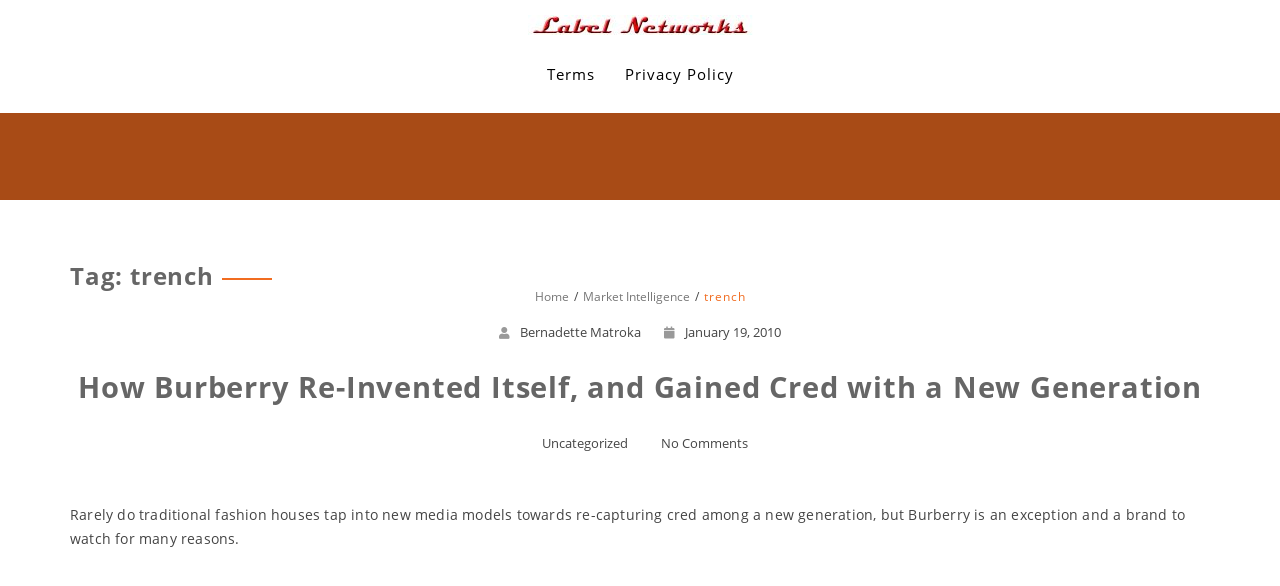

--- FILE ---
content_type: text/html; charset=UTF-8
request_url: http://www.labelnetworks.com/tag/trench/
body_size: 5274
content:
<!DOCTYPE html>
<html lang="en-US" >
  <head>
    <meta charset="UTF-8" />
    <meta name="viewport" content="width=device-width, initial-scale=1.0, maximum-scale=1.0, user-scalable=0" />
    <link rel="profile" href="http://gmpg.org/xfn/11" />
    <link rel="pingback" href="http://www.labelnetworks.com/xmlrpc.php" />
    <!--[if IE 7]><link rel='stylesheet' id='css-ie-fix' href='http://www.labelnetworks.com/wp-content/plugins/special-recent-posts-pro/assets/css/css-ie7-fix.css' type='text/css' media='all' /> <![endif]--><title>trench &#8211; Label Networks</title>
<link rel="alternate" type="application/rss+xml" title="Label Networks &raquo; Feed" href="http://www.labelnetworks.com/feed/" />
<link rel="alternate" type="application/rss+xml" title="Label Networks &raquo; Comments Feed" href="http://www.labelnetworks.com/comments/feed/" />
<link rel="alternate" type="application/rss+xml" title="Label Networks &raquo; trench Tag Feed" href="http://www.labelnetworks.com/tag/trench/feed/" />
		<script type="text/javascript">
			window._wpemojiSettings = {"baseUrl":"https:\/\/s.w.org\/images\/core\/emoji\/72x72\/","ext":".png","source":{"concatemoji":"http:\/\/www.labelnetworks.com\/wp-includes\/js\/wp-emoji-release.min.js?ver=4.5.32"}};
			!function(e,o,t){var a,n,r;function i(e){var t=o.createElement("script");t.src=e,t.type="text/javascript",o.getElementsByTagName("head")[0].appendChild(t)}for(r=Array("simple","flag","unicode8","diversity"),t.supports={everything:!0,everythingExceptFlag:!0},n=0;n<r.length;n++)t.supports[r[n]]=function(e){var t,a,n=o.createElement("canvas"),r=n.getContext&&n.getContext("2d"),i=String.fromCharCode;if(!r||!r.fillText)return!1;switch(r.textBaseline="top",r.font="600 32px Arial",e){case"flag":return r.fillText(i(55356,56806,55356,56826),0,0),3e3<n.toDataURL().length;case"diversity":return r.fillText(i(55356,57221),0,0),a=(t=r.getImageData(16,16,1,1).data)[0]+","+t[1]+","+t[2]+","+t[3],r.fillText(i(55356,57221,55356,57343),0,0),a!=(t=r.getImageData(16,16,1,1).data)[0]+","+t[1]+","+t[2]+","+t[3];case"simple":return r.fillText(i(55357,56835),0,0),0!==r.getImageData(16,16,1,1).data[0];case"unicode8":return r.fillText(i(55356,57135),0,0),0!==r.getImageData(16,16,1,1).data[0]}return!1}(r[n]),t.supports.everything=t.supports.everything&&t.supports[r[n]],"flag"!==r[n]&&(t.supports.everythingExceptFlag=t.supports.everythingExceptFlag&&t.supports[r[n]]);t.supports.everythingExceptFlag=t.supports.everythingExceptFlag&&!t.supports.flag,t.DOMReady=!1,t.readyCallback=function(){t.DOMReady=!0},t.supports.everything||(a=function(){t.readyCallback()},o.addEventListener?(o.addEventListener("DOMContentLoaded",a,!1),e.addEventListener("load",a,!1)):(e.attachEvent("onload",a),o.attachEvent("onreadystatechange",function(){"complete"===o.readyState&&t.readyCallback()})),(a=t.source||{}).concatemoji?i(a.concatemoji):a.wpemoji&&a.twemoji&&(i(a.twemoji),i(a.wpemoji)))}(window,document,window._wpemojiSettings);
		</script>
		<style type="text/css">
img.wp-smiley,
img.emoji {
	display: inline !important;
	border: none !important;
	box-shadow: none !important;
	height: 1em !important;
	width: 1em !important;
	margin: 0 .07em !important;
	vertical-align: -0.1em !important;
	background: none !important;
	padding: 0 !important;
}
</style>
<link rel='stylesheet' id='srp-front-stylesheet-css'  href='http://www.labelnetworks.com/wp-content/plugins/special-recent-posts-pro/assets/css/css-front.css?ver=4.5.32' type='text/css' media='all' />
<link rel='stylesheet' id='animate-css'  href='http://www.labelnetworks.com/wp-content/themes/featuredlite/css/animate.css?ver=1.0.0' type='text/css' media='all' />
<link rel='stylesheet' id='featuredlite-font-awesome-css'  href='http://www.labelnetworks.com/wp-content/themes/featuredlite/css/font-awesome/css/all.css?ver=1.0.0' type='text/css' media='all' />
<link rel='stylesheet' id='featuredlite-font-awesome-old-css'  href='http://www.labelnetworks.com/wp-content/themes/featuredlite/css/font-awesome/css/fontawesome.css?ver=1.0.0' type='text/css' media='all' />
<link rel='stylesheet' id='owl-carousel-css'  href='http://www.labelnetworks.com/wp-content/themes/featuredlite/css/owl.carousel.css?ver=1.0.0' type='text/css' media='all' />
<link rel='stylesheet' id='featuredlite-style-css'  href='http://www.labelnetworks.com/wp-content/themes/one-page-power/style.css?ver=4.5.32' type='text/css' media='all' />
<style id='featuredlite-style-inline-css' type='text/css'>
#header .header-img{ background-color:#f16c20; }
</style>
<link rel='stylesheet' id='onepagepower-parent-style-css'  href='http://www.labelnetworks.com/wp-content/themes/featuredlite/style.css?ver=4.5.32' type='text/css' media='all' />
<link rel='stylesheet' id='onepagepower-style-css'  href='http://www.labelnetworks.com/wp-content/themes/one-page-power/onepagepower.css?ver=4.5.32' type='text/css' media='all' />
<script type='text/javascript' src='http://www.labelnetworks.com/wp-includes/js/jquery/jquery.js?ver=1.12.4'></script>
<script type='text/javascript' src='http://www.labelnetworks.com/wp-includes/js/jquery/jquery-migrate.min.js?ver=1.4.1'></script>
<link rel='https://api.w.org/' href='http://www.labelnetworks.com/wp-json/' />
<link rel="EditURI" type="application/rsd+xml" title="RSD" href="http://www.labelnetworks.com/xmlrpc.php?rsd" />
<link rel="wlwmanifest" type="application/wlwmanifest+xml" href="http://www.labelnetworks.com/wp-includes/wlwmanifest.xml" /> 
<meta name="generator" content="WordPress 4.5.32" />
<style type='text/css'>.loader {
    border-top: 2px solid #ffffff;
}
#respond input#submit{
    background:#ffffff;
}
.woocommerce #content input.button:hover, .woocommerce #respond input#submit:hover, .woocommerce a.button:hover, .woocommerce button.button:hover, .woocommerce input.button:hover, .woocommerce-page #content input.button:hover, .woocommerce-page #respond input#submit:hover, .woocommerce-page a.button:hover, .woocommerce-page button.button:hover, .woocommerce-page input.button:hover, .woocommerce #content input.button.alt:hover, .woocommerce #respond input#submit.alt:hover, .woocommerce a.button.alt:hover, .woocommerce button.button.alt:hover, .woocommerce input.button.alt:hover, .woocommerce-page #content input.button.alt:hover, .woocommerce-page #respond input#submit.alt:hover, .woocommerce-page a.button.alt:hover, .woocommerce-page button.button.alt:hover, .woocommerce-page input.button.alt:hover, .woocommerce ul.products li.product a.button:hover, .woocommerce.archive ul.products li.product a.button:hover, .woocommerce-page.archive ul.products li.product a.button:hover,.woocommerce nav.woocommerce-pagination ul li span.current,
.woocommerce-page nav.woocommerce-pagination ul li a:hover,.woocommerce nav.woocommerce-pagination ul li a:focus,.woocommerce-page nav.woocommerce-pagination ul li a:focus {
    background:#ffffff;
}
.woocommerce ul.products li.product a.button, .woocommerce.archive ul.products li.product a.button, .woocommerce-page.archive ul.products li.product a.button {
   background:#ffffff;
}
.home .switch-lead .leadform-show-form.leadform-lite input[type="submit"] {
     background-color:#ffffff!important; 
}
.home .switch-lead .lead-genration-wrapper .popup .close {
   color: #ffffff; 
}
.last-btn .navigation ul#menu > li:last-child > a{
    border: 2px solid #ffffff; 
    color: #ffffff; 
}
.last-btn .menu-item-has-children > a:after{
color: #ffffff; 
}
.last-btn.smaller .navigation ul#menu > li:last-child > a{
 border: 2px solid #ffffff; 
 background:#ffffff   
}
blockquote:before,
ul.multiple-testimonial-section li.multi-testimonial blockquote:before, a:hover, a:focus {
 color: #ffffff;
}
span.multi-featured-icon i, #move-to-top .fa-angle-up:before {
    color: #ffffff;
}
span.multi-testimonial-image img {
    box-shadow: 0px 0px 0px 1px #ffffff;
}
ul.multiple-featured-section li:hover span.multi-featured-icon i {
    background-color: #ffffff;
    color: #fff;
    border-color: #ffffff;
}
ul.multiple-testimonial-section li.multi-testimonial a.author{
 color: #ffffff!important;
}
.wpcf7 input[type=submit] {
background:#ffffff;
}
input.search-submit {
background:#ffffff;
}
.newsletter-wrapper form.Newsletter-form input[type="submit"] {
    background: #ffffff;
    color: #fff;
}
.blog-container .blog-loop .read-more a, .single-container .single-loop .read-more a {
    border: 1px solid #ffffff;
    color: #ffffff;
}
.blog-container .blog-loop .read-more a:hover, .single-container .single-loop .read-more a:hover, .tagcloud a {
    background-color: #ffffff;
}
.blog-container .breadcrumb h4, .single-container .breadcrumb h4{
border-bottom: 2px solid #ffffff;
}
.contact-wrap .form-group:before {
 background: #ffffff;
}
.contact-wrap .form-group.form-lined:before {
background: #ffffff;
}
.contact-wrap .leadform-show-form.leadform-lite input[type="submit"]{
 background: #ffffff;
}
.widgettitle > span:before, .widgettitle > span:after{
    border-color: #ffffff;
}
.widgettitle > span:before, .widgettitle > span:after, .page .breadcrumb h1:after, #move-to-top, .widgettitle, .tagcloud a, h1.page-title:after  {
    border-color: #ffffff!important;
}
.woocommerce span.onsale, .woocommerce-page span.onsale {   
 background-color:#ffffff}
.woocommerce-page #respond input#submit {
    background:#ffffff}
.woocommerce ul.products li.product a.button{   
 background-color:#ffffff}
.woocommerce ul.products li.product a.button:hover{   
 background-color:#ffffff}
 .woocommerce-page a.button{
background-color:#ffffff }
.woocommerce div.product form.cart .button {
background-color:#ffffff     
}
.woocommerce .cart .button, .woocommerce .cart input.button,.woocommerce #respond input#submit.alt, .woocommerce a.button.alt, .woocommerce button.button.alt, .woocommerce input.button.alt{
background-color:#ffffff      
}
.footer-wrapper{
 background:#000000   
}
.footer-copyright{
 background:#ffffff      
}
.header-wrapper{
 background:#ffffff      
}
header.smaller .header-wrapper, 
.home .hdr-transparent.smaller .header-wrapper{
background:#ffffff}
.logo h1 a,.logo p,
.split-menu .logo-cent h1 a,
.split-menu .logo-cent p{
color:#000000    
}
.navigation .menu > li > a,
.menu-item-has-children > a:after{
color:#000000   
}
.navigation ul li a:hover,
.navigation .menu .current_page_item a, 
.navigation .menu li a.active{
color:#dd3333    
}
@media screen and (max-width: 1024px){
.navigation ul li a:hover,
.navigation .menu .current_page_item a,
.navigation .menu li a.active{
 background:#dd3333; 
 color:#fff!important;
}
.header a#pull{
 color:#000000   
}
}

.main-header-section{
 background-color:#000000   
}
.main-header-section .main-text h1{
 color:#dd3333   
}
.main-header-section .main-text h2{
 color:#ffffff      
}
.main-header-section .main-head-partition{
 border-color:#ffffff      
}
.featured-section.first a:hover{
background-color:   	
}
.featured-section.first span.featured-icon i{
color:;	
border-color:}
.featured-section.first h3{
color:#dd3333	
}
.featured-section.first p{
color:		
}

.featured-section.second a:hover{
background-color:   	
}
.featured-section.second span.featured-icon i{
color:;	
border-color:}
.featured-section.second h3{
color:#dd3333	
}
.featured-section.second p{
color:		
}
.featured-section.third a:hover{
background-color:   	
}
.featured-section.third span.featured-icon i{
color:;	
border-color:}
.featured-section.third h3{
color:#dd3333	
}
.featured-section.third p{
color:		
}

.ribbon-section{
background: #dd3333;
}
.ribbon-section .ribbon-button button:hover{
    background: #ffffff;
    color: ;
}
.ribbon-section h2.heading-area{
   color:#ffffff 
}
.ribbon-section .ribbon-button button{
    background: #ffffff;
    color: #000000;
}
.bottom-ribbon-section{
 background:#ffffff;
}
.bottom-ribbon-section .ribbon-button button:hover {
    background:;
    color:;
}
.bottom-ribbon-section .ribbon-button button{
    background:;
    color:;
}
.bottom-ribbon-section h2.heading-area{
    color:;
}

.multi-feature-area {
    background-color: #ffffff;
}
.multi-feature-area h2.head-text{
    color:#dd3333}
.multi-feature-area h3.subhead-text{
    color:#000000}

ul.multiple-featured-section li.multi-featured{
background:#000000}

.multi-feature-area h3{
    color:#ffffff}
ul.multiple-featured-section li.multi-featured p{
    color:#ffffff}
.aboutus-section {
    background:  #000000;
}
.aboutus-text h2, .aboutus-text p{
    color: #ffffff;
}
.client-team-section  {
  background:#000000;
}
.client-team-section h2 {
        color: #ffffff;
}
.client-team-section h3 {
        color: #ffffff;
}
#woocommerce.woocommerce-section{
background:;  
}
.woocommerce-section h2{
color:    
}
.woocommerce-section h3{
color:        
}
.client-testimonial-section {
    background: #ffffff;
}
.client-testimonial-section h2 {
	    color: #000000;
}
#testimonials h3.subhead-text{
        color: ;
}
#news.multi-slider-area{
  background:  }
#news.multi-slider-area h2.head-text{
   color:}
#news.multi-slider-area h3.subhead-text{
    color:#dd3333}
.contact-section{
 background:#000000   
}
.contact-section h2{
 color: ;   
}
.contact-section h3.subhead-text{
    color: ;
}
.cnt-detail .cnt-icon i, .cnt-detail .cnt-info a, .cnt-info p{
    color: ;
}
</style>  </head>
  <body id="page-top" class="archive tag tag-trench tag-2025 wp-custom-logo" >
    <div class="overlayloader">
      <div class="loader">&nbsp;</div>
    </div>
    <!-- Start Of Header Wrapper -->
        <!-- script to split menu -->
   
   <!-- script to split menu --> 
    <header id="header" class=" menu-center   ">
      <div class="header-img">
      <div class="overlay-demo"></div>
        </div>
        <div class="header-wrapper" >
          <!-- Start Of Top Container -->
          <div class="container">
            <div class="header">
              <!-- Start Of Logo -->
              <div class="logo">
                <div class="logo-img">
                 
                                     <a href="http://www.labelnetworks.com/" class="custom-logo-link" rel="home" itemprop="url"><img width="225" height="20" src="http://www.labelnetworks.com/wp-content/uploads/2020/03/cropped-LN_2011-3.jpg" class="custom-logo" alt="cropped-LN_2011-3.jpg" itemprop="logo" srcset="http://www.labelnetworks.com/wp-content/uploads/2020/03/cropped-LN_2011-3.jpg 225w, http://www.labelnetworks.com/wp-content/uploads/2020/03/cropped-LN_2011-3-200x18.jpg 200w" sizes="(max-width: 225px) 100vw, 225px" /></a>                </div>
              </div>
              <!-- End Of Logo -->
              <div id="main-menu-wrapper">
                <a href="#" id="pull" class="toggle-mobile-menu"></a>
                <nav class="navigation clearfix mobile-menu-wrapper">
                  <ul id="menu" class="menu"><li id="menu-item-113" class="menu-item menu-item-type-post_type menu-item-object-page menu-item-113"><a class="page-scroll"href="http://www.labelnetworks.com/terms/">Terms</a></li>
<li id="menu-item-112" class="menu-item menu-item-type-post_type menu-item-object-page menu-item-112"><a class="page-scroll"href="http://www.labelnetworks.com/privacy-policy/">Privacy Policy</a></li>
</ul>                </nav>
                <div class="clearfix"></div>
              </div>
            </div>
          </div>
        </div>
    </header>
    <div class="clearfix"></div><div id="page" class="container no-sidebar">
	
		<div class="content-wrapper blog-container">
			<!-- Content Start -->
			<div class="content">
			<div class="archive-title">
				<h1>Tag: trench</h1>			</div>
			<div class="breadcrumb">
				<nav role="navigation" aria-label="Breadcrumbs" class="breadcrumb-trail breadcrumbs" itemprop="breadcrumb"><h2 class="trail-browse">Browse:</h2><ul class="trail-items" itemscope itemtype="http://schema.org/BreadcrumbList"><meta name="numberOfItems" content="3" /><meta name="itemListOrder" content="Ascending" /><li itemprop="itemListElement" itemscope itemtype="http://schema.org/ListItem" class="trail-item trail-begin"><a href="http://www.labelnetworks.com" rel="home"><span itemprop="name">Home</span></a><meta itemprop="position" content="1" /></li><li itemprop="itemListElement" itemscope itemtype="http://schema.org/ListItem" class="trail-item"><a href="http://www.labelnetworks.com/market-intelligence/"><span itemprop="name">Market Intelligence</span></a><meta itemprop="position" content="2" /></li><li itemprop="itemListElement" itemscope itemtype="http://schema.org/ListItem" class="trail-item trail-end"><span itemprop="name">trench</span><meta itemprop="position" content="3" /></li></ul></nav>			</div>
				<!-- Start the Loop. -->
<div id="post-1034" class="post-1034 post type-post status-publish format-standard hentry category-uncategorized tag-burberry tag-coats tag-communication tag-fashion tag-media tag-networking tag-networks tag-new tag-runway tag-social tag-trench tag-trends tag-youth-culture">
  <div class="blog-loop">
        
    <div class="post-details">
      <ul class="post-meta-ul">
        <li class="author"><i class="fa fa-user"></i><a href="http://www.labelnetworks.com/author/bernadette-matroka/" title="Posts by Bernadette Matroka" rel="author">Bernadette Matroka</a></li>
        <li class="post-date"><a href="http://www.labelnetworks.com/how-burberry-re-invented-itself-and-gained-cred-with-a-new-generation/"><i class="fa fa-calendar"></i>January 19, 2010</li>
      </ul>
    </div>
      
    <div class="post-title">
      <h1>How Burberry Re-Invented Itself, and Gained Cred with a New Generation</h1>
    </div>
      
    <div class="post-meta">
      <ul>
        <li class="category"><i class="fa fa-folder-open-o"></i><a href="http://www.labelnetworks.com/category/uncategorized/" rel="category tag">Uncategorized</a></li>
        <li class="comments"><a href="http://www.labelnetworks.com/how-burberry-re-invented-itself-and-gained-cred-with-a-new-generation/#respond"><i class="fa fa-comments-o"></i>No Comments</a></li>
      </ul>
    </div>
      <div class="post-content">
      <a href="http://www.labelnetworks.com/how-burberry-re-invented-itself-and-gained-cred-with-a-new-generation/">  </a>
      <p>Rarely do traditional fashion houses tap into new media models towards re-capturing cred among a new generation, but Burberry is an exception and a brand to watch for many reasons.</p>
    </div>
    <div class="read-more"><a class="read_more" href="http://www.labelnetworks.com/how-burberry-re-invented-itself-and-gained-cred-with-a-new-generation/">Read More</a></div>
    
  </div>
</div>
<!--End post-->			</div>
					</div>

	</div><!-- Content End -->
	<input type="hidden" id="back-to-top" value="0"/> 
   
<div class="footer-wrapper">
  <!-- Footer wrapper start -->
<div class="container">
  <div class="footer">
    <div class="footer-widget-column footer-widget-4column-active wow fadeInUp" data-wow-duration="1s">

          <div class="widget">
            			<div class="textwidget"></div>
		          </div>
          <div class="widget">
            <h4 class="widgettitle" >Office:</h4>			<div class="textwidget">Los Angeles, CA</div>
		          </div>
          <div class="widget">
            <h4 class="widgettitle">Contact:</h4>			<div class="textwidget">info at labelnetworks.com</div>
		          </div>
          <div class="widget">
            			<div class="textwidget"><p>Copyright ©2001-2020 <br />
Label Networks Inc. <br />All Rights Reserved.</p></div>
		          </div>
    </div>
  </div>
</div>
</div></div>
<div class="footer-copyright">
<div class="container">
	<ul>
		<li class="copyright">
						<span class="text-footer">
				<a href="http://www.labelnetworks.com/" rel="home">Label Networks</a>
				<a href="https://themehunk.com/">Powered by ThemeHunk</a>
			</span>
					</li>
		<li class="social-icon">
						<ul>
    </ul>
					</li>
	</ul>
</div>
</div>
<script type='text/javascript' src='http://www.labelnetworks.com/wp-content/themes/featuredlite/js/wow.js?ver=4.5.32'></script>
<script type='text/javascript' src='http://www.labelnetworks.com/wp-content/themes/featuredlite/js/easing.js?ver=4.5.32'></script>
<script type='text/javascript' src='http://www.labelnetworks.com/wp-content/themes/featuredlite/js/classie.js?ver=4.5.32'></script>
<script type='text/javascript' src='http://www.labelnetworks.com/wp-content/themes/featuredlite/js/owl.carousel.js?ver=4.5.32'></script>
<script type='text/javascript' src='http://www.labelnetworks.com/wp-content/themes/featuredlite/js/custom.js?ver=4.5.32'></script>
<script type='text/javascript' src='http://www.labelnetworks.com/wp-includes/js/wp-embed.min.js?ver=4.5.32'></script>
</body>
</html>